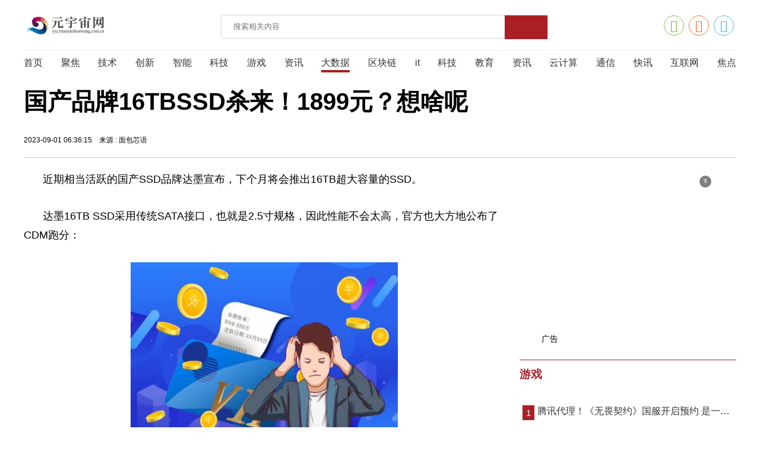

--- FILE ---
content_type: text/html
request_url: http://yyz.yuanyuzhouwang.com.cn/data/2023/0901/66017.html
body_size: 7046
content:
<!DOCTYPE html>
<html lang="zh-CN">
  <head>
    <meta charset="UTF-8" />
    <meta http-equiv="X-UA-Compatible" content="IE=edge" />
    <meta name="viewport" content="width=device-width, initial-scale=1.0" />
    <title>国产品牌16TBSSD杀来！1899元？想啥呢_元宇宙网</title>
    <meta name="keywords" content="元宇宙网，科技商业门户网站，新媒体，财经评论，经济数据，投资，IT新闻，金融信息，行业经济，保险，图片，论坛，汽车，网络媒体，科技，视频。">
    <meta name="description" content="近期相当活跃的国产SSD品牌达墨宣布，下个月将会推出16TB超大容量的SSD">
    <link rel="stylesheet" href="http://yyz.yuanyuzhouwang.com.cn/static/css/swiper.min.css" />
    <link rel="stylesheet" href="http://yyz.yuanyuzhouwang.com.cn/static/css/common.css" />
    <link rel="stylesheet" href="http://yyz.yuanyuzhouwang.com.cn/static/css/index.css" />
    <link rel="stylesheet" href="http://yyz.yuanyuzhouwang.com.cn/static/css/share.css" />
    <script src="http://yyz.yuanyuzhouwang.com.cn/static/js/jquery-3.6.0.min.js"></script>

    <script src="http://yyz.yuanyuzhouwang.com.cn/static/js/share.js"></script>
    <script src="http://yyz.yuanyuzhouwang.com.cn/static/js/swiper.min.js"></script>
    <script src="http://yyz.yuanyuzhouwang.com.cn/static/js/common.js"></script>
    <base target="_blank" />
    <script src="http://yyz.yuanyuzhouwang.com.cn/static/js/uaredirect.js" type="text/javascript"></script>
    <SCRIPT type=text/javascript>uaredirect("http://wap.yuanyuzhouwang.com.cn/data/2023/0901/66017.html");</SCRIPT>
  </head>
  <body>
    <div class="w head">
      <div class="logo">
        <a href="http://yyz.yuanyuzhouwang.com.cn/?b=0">
          <img src="http://yyz.yuanyuzhouwang.com.cn/static/img/logo.png"/>
        </a>
      </div>
      <div class="search">
        <form action="http://www.duosou.net/" target="_blank">
          <input type="text" placeholder="搜索相关内容" name="keyword" />
          <button></button>
        </form>
      </div>
      <div class="share">
        <span id="share"></span>
      </div>
    </div>
    <div class="w nav">
      <ul>
        <li><a href="http://yyz.yuanyuzhouwang.com.cn/?b=0">首页</a></li>
                		<li>
			<a href="http://yyz.yuanyuzhouwang.com.cn/jujiao/" target="_blank" >聚焦 </a>
		</li>
				<li>
			<a href="http://yyz.yuanyuzhouwang.com.cn/tech/" target="_blank" >技术 </a>
		</li>
				<li>
			<a href="http://yyz.yuanyuzhouwang.com.cn/innovate/" target="_blank" >创新 </a>
		</li>
				<li>
			<a href="http://yyz.yuanyuzhouwang.com.cn/power/" target="_blank" >智能 </a>
		</li>
				<li>
			<a href="http://yyz.yuanyuzhouwang.com.cn/science/" target="_blank" >科技 </a>
		</li>
				<li>
			<a href="http://yyz.yuanyuzhouwang.com.cn/gonglve/" target="_blank" >游戏 </a>
		</li>
				<li>
			<a href="http://yyz.yuanyuzhouwang.com.cn/zixun/" target="_blank" >资讯 </a>
		</li>
				<li>
			<a href="http://yyz.yuanyuzhouwang.com.cn/data/" target="_blank"  class="cur">大数据 </a>
		</li>
				<li>
			<a href="http://yyz.yuanyuzhouwang.com.cn/block/" target="_blank" >区块链 </a>
		</li>
				<li>
			<a href="http://yyzit.yuanyuzhouwang.com.cn/" target="_blank" >it </a>
		</li>
				<li>
			<a href="http://yyzcj.yuanyuzhouwang.com.cn/" target="_blank" >科技 </a>
		</li>
				<li>
			<a href="http://yyzjy.yuanyuzhouwang.com.cn/" target="_blank" >教育 </a>
		</li>
				<li>
			<a href="http://yyzzx.yuanyuzhouwang.com.cn/" target="_blank" >资讯 </a>
		</li>
				<li>
			<a href="http://yyzjs.yuanyuzhouwang.com.cn/" target="_blank" >云计算 </a>
		</li>
				<li>
			<a href="http://yyztx.yuanyuzhouwang.com.cn/" target="_blank" >通信 </a>
		</li>
				<li>
			<a href="http://yyzkx.yuanyuzhouwang.com.cn/" target="_blank" >快讯 </a>
		</li>
				<li>
			<a href="http://yyz.yuanyuzhouwang.com.cn/internet/" target="_blank" >互联网 </a>
		</li>
				<li>
			<a href="http://yyzjd.yuanyuzhouwang.com.cn/" target="_blank" >焦点 </a>
		</li>
				      </ul>
    </div>
    <div class="w content">
      <div class="con-tit">
        <h3>国产品牌16TBSSD杀来！1899元？想啥呢</h3>
      </div>
      <div class="con-info">
        <span>2023-09-01 06:36:15</span>&nbsp;&nbsp;&nbsp;&nbsp;来源 : 面包芯语      </div>
    </div>
    <div class="w main mdt20 noxian clearfix">
      <div class="main-left fl clearfix">
        <div class="content">
          <div class="con-text">
            <p>近期相当活跃的国产SSD品牌达墨宣布，下个月将会推出16TB超大容量的SSD。</p><p>达墨16TB SSD采用传统SATA接口，也就是2.5寸规格，因此性能不会太高，官方也大方地公布了CDM跑分：</p><p style="text-align: center"><img style="display:block;margin:auto;" width="450" src="http://www.lygmedia.com/uploadfile/2022/0923/20220923103853871.jpg" /></br>(资料图片仅供参考)</p><p>顺序读取超过560MB/s，顺序写入超过530MB/s，属于SATA 6Gbps产品的标准水平。</p><p>更多技术细节暂未披露，不过达墨此前曾表示，会有两种闪存方案，一是国产的长江存储，二是自封的东芝BiCS5 TLC。</p><p>至于价格，达墨表示，不是网上传闻的那个1899元，做不到那个价格，可能是另外一家大厂的，因为作为小品牌做不到那么大体量。</p><p>值得一提的是，两年前，影驰曾经发布过一款企业级的16TB SSD，也是SATA接口，群联主控，售价高达19999元。</p><p>这两年，DRAM内存芯片、NAND闪存芯片都需求疲软，导致价格持续处于地位，内存、SSD硬盘产品也越来越便宜。</p><p>不过，这种好日子似乎要结束了。</p><p>根据集邦咨询最新研究报告，预计在2024年，内存、闪存原厂仍然会延续减产策略，尤其是亏损严重的闪存，但与此同时，至少在2024年上半年，消费电子市场需求仍不明朗，服务器需求相对疲弱。</p><p>由于内存、闪存市场在2023年已经处于低谷，价格也来到相对低点，因此预计在2024年，内存、闪存芯片的市场需求将分别大涨13.0％、16.0％，相比今年高出大约6.5个、5.0个百分点。</p><p>虽然这依旧远不如2020-2021年的势头，但总算缓和了不少，只是要想有效降低库存、恢复供需平衡，还得看原厂减产力度如何，控制得当的话有机会实现价格反弹。</p><p>2024年，预计PC内存平均容量增长约12.4％，尤其是随着Intel Meteor Lake处理器的到来，不再支持DDR4，将推动DDR5内存在明年下半年成为主流。</p><p>PC SSD平均容量预计增长仅约8-10％，512GB笔记本长期是主流，1TB普及还不够快。</p><p>手机内存平均容量预计增长约14.3％，明年再涨7.9％，但一方面智能手机市场疲软，预计2024年出货量只会增长约2.2％，而且移动内存平均价格仍然处于地位。——知道为啥敢做24GB手机了吧。</p><p>手机存储容量预计增长约13.0％，但受成本限制，1TB以上的中低端机型暂时不会多，而且QLC闪存一直没有获得认可，手机空间增长将会比较缓慢。</p>          </div>
        </div>
        <!-- 分页 -->
        <div class="paging clearfix mdt50">
                  </div>
		<div>
			<p class="content_biaoqian">标签：
			 
			</p>
			<style>
			.content_biaoqian ,.content_biaoqian a ,.content_biaoqian a span{color:#fff !important;font-size:14px;}
			</style>
		</div>
        <div class="pian clearfix">
          <p><a href="http://yyz.yuanyuzhouwang.com.cn/data/2023/0831/66015.html">上一篇:今日新闻|新款比亚迪唐上市！哪吒汽车将在香港成立国际总部！阿维塔完成30亿元B轮融资！</a></p>
          <p><a href="javascript:alert('最后一页');">下一篇:最后一页</a></p>
        </div>
        <span id="share2"></span>
        <!-- 标题 -->
        <div class="title mdt20">
          <h3>相关推荐</h3>
        </div>
        <div class="main-list no-img clearfix">
	        			          <div class="list-img-text">
            <a href="http://yyz.yuanyuzhouwang.com.cn/gonglve/2023/0328/46774.html">
              <img src="http://tuxianggu.6m.cn/thumb/uploads/2022-08-24/db602234ae583557ebe3ef47dc760fec.jpg" />
              <div class="text">
                <h3>腾讯代理！《无畏契约》国服开启预约 是一款5V5英雄战术射击游戏</h3>
                <span></span>
                <span>2023-03-28 </span>
              </div>
            </a>
          </div>
		          <div class="list-img-text">
            <a href="http://yyz.yuanyuzhouwang.com.cn/gonglve/2022/1109/26412.html">
              <img src="http://tuxianggu.4898.cn/thumb/uploads/2022-03-31/60568cb3216da8ae5f23c84c3760d4b5.jpg" />
              <div class="text">
                <h3>AMD确认支持微软DirectStorage 1.1游戏技术：降低CPU占用率</h3>
                <span></span>
                <span>2022-11-09 </span>
              </div>
            </a>
          </div>
		          <div class="list-img-text">
            <a href="http://yyz.yuanyuzhouwang.com.cn/gonglve/2022/1106/26102.html">
              <img src="http://tuxianggu.4898.cn/thumb/uploads/2022-06-23/028f268f9e603716671af82ab8c5539a.jpg" />
              <div class="text">
                <h3>《英雄联盟手游》全新克隆模式来了：克隆大作战采用5V5游戏模式</h3>
                <span></span>
                <span>2022-11-06 </span>
              </div>
            </a>
          </div>
		          <div class="list-img-text">
            <a href="http://yyz.yuanyuzhouwang.com.cn/gonglve/2022/1027/24854.html">
              <img src="http://tuxianggu.4898.cn/thumb/uploads/2022-06-23/028f268f9e603716671af82ab8c5539a.jpg" />
              <div class="text">
                <h3>《王者荣耀》七周年限定皮肤今日上架：累计成熟度即可解锁皮肤</h3>
                <span></span>
                <span>2022-10-27 </span>
              </div>
            </a>
          </div>
		          <div class="list-img-text">
            <a href="http://yyz.yuanyuzhouwang.com.cn/gonglve/2022/1020/24394.html">
              <img src="http://tuxianggu.4898.cn/thumb/uploads/2021-10-29/38c2344af9d22c9ef9a4a55f3c014e32.jpg" />
              <div class="text">
                <h3>《魔兽世界》巨龙时代资料片更新计划公布：资料片将推出前夕内容更新</h3>
                <span></span>
                <span>2022-10-20 </span>
              </div>
            </a>
          </div>
				        </div>
      </div>
      <div class="main-right fr">
        <div class="right-top clearfix">
          <!-- 广告 -->
          <div class="advertising">
           	<div class="adver_3"><script type="text/javascript" src="http://user.042.cn/adver/adver.js"></script><script type="text/javascript">getAdvert('.adver_3',1,'300px','300px');</script></div>            <i id="off-2">x</i>
            <span>广告</span>
          </div>
          <div class="title xian mdt20">
          <a href="http://yyz.yuanyuzhouwang.com.cn/gonglve/">
            <h3>游戏</h3>
            </a>
          </div>
          <div class="hua_dong clearfix mdt20">
            <ul class="pics">
	        			             <li >
	                <a href="http://yyz.yuanyuzhouwang.com.cn/gonglve/2023/0328/46774.html">
	                  <em class="title-show">腾讯代理！《无畏契约》国服开启预约 是一款5V5英雄战术射击游戏</em>
	                  <img src="http://tuxianggu.6m.cn/thumb/uploads/2022-08-24/db602234ae583557ebe3ef47dc760fec.jpg"/>
	                </a>
	              </li>
			             <li class="nohover">
	                <a href="http://yyz.yuanyuzhouwang.com.cn/gonglve/2022/1109/26412.html">
	                  <em class="title-show">AMD确认支持微软DirectStorage 1.1游戏技术：降低CPU占用率</em>
	                  <img src="http://tuxianggu.4898.cn/thumb/uploads/2022-03-31/60568cb3216da8ae5f23c84c3760d4b5.jpg"/>
	                </a>
	              </li>
			             <li class="nohover">
	                <a href="http://yyz.yuanyuzhouwang.com.cn/gonglve/2022/1106/26102.html">
	                  <em class="title-show">《英雄联盟手游》全新克隆模式来了：克隆大作战采用5V5游戏模式</em>
	                  <img src="http://tuxianggu.4898.cn/thumb/uploads/2022-06-23/028f268f9e603716671af82ab8c5539a.jpg"/>
	                </a>
	              </li>
			             <li class="nohover">
	                <a href="http://yyz.yuanyuzhouwang.com.cn/gonglve/2022/1027/24854.html">
	                  <em class="title-show">《王者荣耀》七周年限定皮肤今日上架：累计成熟度即可解锁皮肤</em>
	                  <img src="http://tuxianggu.4898.cn/thumb/uploads/2022-06-23/028f268f9e603716671af82ab8c5539a.jpg"/>
	                </a>
	              </li>
			             <li class="nohover">
	                <a href="http://yyz.yuanyuzhouwang.com.cn/gonglve/2022/1020/24394.html">
	                  <em class="title-show">《魔兽世界》巨龙时代资料片更新计划公布：资料片将推出前夕内容更新</em>
	                  <img src="http://tuxianggu.4898.cn/thumb/uploads/2021-10-29/38c2344af9d22c9ef9a4a55f3c014e32.jpg"/>
	                </a>
	              </li>
			             <li class="nohover">
	                <a href="http://yyz.yuanyuzhouwang.com.cn/gonglve/2022/1017/24159.html">
	                  <em class="title-show">《英雄联盟》S12小组赛结束：RNG以小组第二的成绩出线</em>
	                  <img src="http://tuxianggu.4898.cn/thumb/uploads/2022-06-23/21cd06af6224aadcbd383bd7fde77c95.jpg"/>
	                </a>
	              </li>
			             <li class="nohover">
	                <a href="http://yyz.yuanyuzhouwang.com.cn/gonglve/2022/1017/24158.html">
	                  <em class="title-show">《英雄联盟》S12全球总决赛八强抽签出炉：LPL无需内战</em>
	                  <img src="http://tuxianggu.4898.cn/thumb/uploads/2022-06-23/0f570948a551d98cc7ac2ebc6e4844a1.jpg"/>
	                </a>
	              </li>
			             <li class="nohover">
	                <a href="http://yyz.yuanyuzhouwang.com.cn/gonglve/2022/1017/24157.html">
	                  <em class="title-show">《英雄联盟》S12小组赛出bug：TES道具没触发 网友要求希望能重赛</em>
	                  <img src="http://tuxianggu.4898.cn/thumb/uploads/2022-06-23/f00fff7855ba9db1eebda4784a813b71.jpg"/>
	                </a>
	              </li>
			             <li class="nohover">
	                <a href="http://yyz.yuanyuzhouwang.com.cn/gonglve/2022/1017/24156.html">
	                  <em class="title-show">《英雄联盟》S12淘汰赛赛程出炉：将欣赏到四场紧张刺激的BO5</em>
	                  <img src="http://tuxianggu.4898.cn/thumb/uploads/2021-10-29/38c2344af9d22c9ef9a4a55f3c014e32.jpg"/>
	                </a>
	              </li>
			             <li class="nohover">
	                <a href="http://yyz.yuanyuzhouwang.com.cn/gonglve/2022/1008/23773.html">
	                  <em class="title-show">《装机模拟器2》Epic商城开启预购：带来职业模式、定制功能</em>
	                  <img src="http://tuxianggu.4898.cn/thumb/uploads/2021-07-08/1d7592dfebe928b0fd3f56668af563b0.jpg"/>
	                </a>
	              </li>
						            </ul>
          </div>
        </div>
        <div class="title">
          <a href="http://yyz.yuanyuzhouwang.com.cn/zixun/">
            <h3>资讯</h3>
          </a>
        </div>
        <div class="right-top clearfix">
          <div class="hua_dong">
            <ul class="pics">
              
	        				              <li >
	                <a href="http://yyz.yuanyuzhouwang.com.cn/zixun/2023/0511/55245.html">
	                  <em class="title-show">5000家VR线下体验店，都拯救不了元宇宙？|天天热消息</em>
	                  <img src="http://www.dianxian.net/uploadfile2022/0610/20220610022005772.jpg"/>
	                </a>
	              </li>
				              <li class="nohover">
	                <a href="http://yyz.yuanyuzhouwang.com.cn/zixun/2023/0511/55244.html">
	                  <em class="title-show">杭州灵伴科技“5G+AR+AI”元宇宙全栈生态体系在2023年德国汉诺威工业博览会引发关注_每日热讯</em>
	                  <img src="http://img.xhyb.net.cn/2022/0923/20220923104652766.jpg"/>
	                </a>
	              </li>
				              <li class="nohover">
	                <a href="http://yyz.yuanyuzhouwang.com.cn/zixun/2023/0511/55243.html">
	                  <em class="title-show">全球微头条丨一季度亏损2.68亿美元 元宇宙第一股Roblox业绩“9连亏”</em>
	                  <img src="http://img.9774.com.cn/2022/0923/20220923111722594.jpg"/>
	                </a>
	              </li>
				              <li class="nohover">
	                <a href="http://yyz.yuanyuzhouwang.com.cn/zixun/2023/0511/55216.html">
	                  <em class="title-show">投资者提问：2023全球元宇宙大会18号在北京举行。大会上，GPT产业联盟...</em>
	                  <img src="http://img.9774.com.cn/2022/0923/20220923111824165.jpg"/>
	                </a>
	              </li>
				              <li class="nohover">
	                <a href="http://yyz.yuanyuzhouwang.com.cn/zixun/2023/0511/55199.html">
	                  <em class="title-show">当前关注：5月11日宝明科技涨停分析：元宇宙，锂电池，LED概念热股</em>
	                  <img src="http://img.haixiafeng.com.cn/2022/0610/20220610014845464.jpg"/>
	                </a>
	              </li>
				              <li class="nohover">
	                <a href="http://yyz.yuanyuzhouwang.com.cn/zixun/2023/0511/55198.html">
	                  <em class="title-show">5月11日欢瑞世纪涨停分析：影视，元宇宙，旅游概念热股|当前短讯</em>
	                  <img src="http://www.jxyuging.com/uploadfile/2022/0923/20220923105447241.jpg"/>
	                </a>
	              </li>
				              <li class="nohover">
	                <a href="http://yyz.yuanyuzhouwang.com.cn/zixun/2023/0511/55163.html">
	                  <em class="title-show">投资者提问：公司的VR/AR产品主要应用在元宇宙吗？有没有与相关公司强强联...|环球快消息</em>
	                  <img src="http://img.c33v.cn/2022/0610/20220610015321810.jpg"/>
	                </a>
	              </li>
				              <li class="nohover">
	                <a href="http://yyz.yuanyuzhouwang.com.cn/zixun/2023/0511/55162.html">
	                  <em class="title-show">佳创视讯：2023年大力拓展元宇宙虚拟现实及电信运营商5G音视频应用等方面的业务_快消息</em>
	                  <img src="http://img.haixiafeng.com.cn/2022/0923/20220923110939446.jpg"/>
	                </a>
	              </li>
				              <li class="nohover">
	                <a href="http://yyz.yuanyuzhouwang.com.cn/zixun/2023/0511/55149.html">
	                  <em class="title-show">环球观热点：奥雅股份联手中文在线合作打造元宇宙产品</em>
	                  <img src="http://img.inpai.com.cn/2022/0923/20220923110244704.jpg"/>
	                </a>
	              </li>
				              <li class="nohover">
	                <a href="http://yyz.yuanyuzhouwang.com.cn/zixun/2023/0511/55148.html">
	                  <em class="title-show">天天百事通！左手演唱会，右手元宇宙，周杰伦很忙</em>
	                  <img src="http://img.xhyb.net.cn/2022/0923/20220923104618738.jpg"/>
	                </a>
	              </li>
						            </ul>
          </div>
        </div>
        <div class="title xian mdt20">
          <a href="http://yyz.yuanyuzhouwang.com.cn/internet/">
            <h3>互联网</h3>
          </a>
        </div>
        <div class="text-list">
          <ul>
	        			            <li><a href="http://yyz.yuanyuzhouwang.com.cn/internet/2023/0829/65822.html">全新门派“万灵山庄”首曝 《剑网3》十四周年发布会全回顾</a></li>
			            <li><a href="http://yyz.yuanyuzhouwang.com.cn/internet/2023/0828/65713.html">产融共创碰撞新兴力量！首钢建投携手凡卓集团举办前沿技术专场路演</a></li>
			            <li><a href="http://yyz.yuanyuzhouwang.com.cn/internet/2023/0825/65505.html">FameEX交易所自研百万级性能的“涡轮”撮合引擎到底有多好用</a></li>
			            <li><a href="http://yyz.yuanyuzhouwang.com.cn/internet/2023/0821/65177.html">FameEX代理人计划重磅升级，重新定义加密生态</a></li>
			            <li><a href="http://yyz.yuanyuzhouwang.com.cn/internet/2023/0818/65012.html">遇上未来，智链世界 ｜2023浙江元宇宙产业大会即将重磅召开！</a></li>
			            <li><a href="http://yyz.yuanyuzhouwang.com.cn/internet/2023/0815/64824.html">数智一体化先行者！智邦国际获国际机构沙利文“中国一体化ERP连续5年销量第一”等两项权威市场地位认证</a></li>
						          </ul>
        </div>
        <!-- 广告 -->
        <div class="advertising advertising-2">
			<div class="adver_3"><script type="text/javascript" src="http://user.042.cn/adver/adver.js"></script><script type="text/javascript">getAdvert('.adver_3',5,'250px','250px');</script></div>          <i id="off-3">x</i>
          <span>广告</span>
        </div>
      </div>
    </div>
    <!-- 推荐 -->
    <div class="w tui"></div>
    <!-- 底部 -->
    <div class="w">
      
      <!-- 版权 -->
      <div class="ban_quan">
        <p><a href="">如有意见请与我们联系 邮箱：8 97 180 9 @qq.com</a></p>
<p><a href="https://beian.miit.gov.cn/">豫ICP备2021032478号-31</a></p>
<p>Copyright &copy;&nbsp; 2015-2022 元宇宙版权所有&nbsp;&nbsp; &nbsp;&nbsp;</p>		</div>
    </div>
    <div class="backtop"></div>
    <script>
      ;(function () {
        var bp = document.createElement('script')
        var curProtocol = window.location.protocol.split(':')[0]
        if (curProtocol === 'https') {
          bp.src = 'https://zz.bdstatic.com/linksubmit/push.js'
        } else {
          bp.src = 'http://push.zhanzhang.baidu.com/push.js'
        }
        var s = document.getElementsByTagName('script')[0]
        s.parentNode.insertBefore(bp, s)
      })()
    </script>
    <script charset="UTF-8" language="javascript" src="//data.dzxwnews.com/a.php"></script>

    <script>
      // 分享图标
      $('#share').share({
        sites: ['wechat', 'weibo', 'qq']
      })
      $('#share2').share({
        sites: ['wechat', 'weibo', 'qq']
      })
    </script>
  </body>
</html>


--- FILE ---
content_type: text/css
request_url: http://yyz.yuanyuzhouwang.com.cn/static/css/common.css
body_size: 2019
content:
/*清除元素默认的内外边距  */

* {
  margin: 0;
  padding: 0;
}

/*让所有斜体 不倾斜*/

em,
i {
  font-style: normal;
}

/*去掉列表前面的小点*/

li {
  list-style: none;
}

/*图片没有边框   去掉图片底侧的空白缝隙*/

img {
  border: 0;
  /*ie6*/
  vertical-align: middle;
}

/*让button 按钮 变成小手*/

button {
  cursor: pointer;
}

/*取消链接的下划线*/

a {
  color: #333;
  text-decoration: none;
  font-size: 16px;
}

a:hover {
  color: #aa1f24;
}

button,
input {
  font-family: 'Microsoft YaHei', 'Heiti SC', tahoma, arial, 'Hiragino Sans GB', \\5b8b\4f53, sans-serif;
  /*取消轮廓线 蓝色的*/
  outline: none;
  border: none;
  cursor: pointer;
}

body {
  background-color: #fff;
  font: 12px/1.5 'Microsoft YaHei', 'Heiti SC', tahoma, arial, 'Hiragino Sans GB', \\5b8b\4f53, sans-serif;
  color: black;
}

/*清除浮动*/

.clearfix:after {
  visibility: hidden;
  clear: both;
  display: block;
  content: '.';
  height: 0;
}

.clearfix {
  *zoom: 1;
}
/* 浮动阴影 */
p.text-show {
  position: absolute;
  bottom: 0;
  width: 100%;
  text-indent: 1rem;
  text-align: center;
  white-space: nowrap;
  overflow: hidden;
  text-overflow: ellipsis;
  cursor: pointer;
  background: -webkit-gradient(linear, left top, left bottom, color-stop(0, transparent), color-stop(100%, rgba(0, 0, 0, 0.8)));
  background: -webkit-linear-gradient(top, transparent 0, rgba(0, 0, 0, 0.8) 100%);
  background: linear-gradient(to bottom, transparent 0, rgba(0, 0, 0, 0.8) 100%);
  filter: progid:DXImageTransform.Microsoft.gradient(startColorstr='#00000000', endColorstr='#131313', GradientType=0);
}
/* 浮动样式 */

.fl {
  float: left;
}

.fr {
  float: right;
}
/* 版心 */

.w {
  width: 1200px !important;
  margin: 0 auto;
  position: relative;
}

/*固定宽*/
.wid-360 {
  width: 360px !important;
}
.hei-2830 {
  height: 2830px !important;
}
.wid-440 {
  width: 440px;
}
.wid-880 {
  width: 880px;
}
.wid-320 {
  width: 320px;
}
.mdr40 {
  margin-right: 40px;
}
.mdt10 {
  margin-top: 10px !important;
}
.mdt20 {
  margin-top: 20px !important;
}
.mdt30 {
  margin-top: 30px !important;
}
.mdt35 {
  margin-top: 35px !important;
}
.mdt40 {
  margin-top: 40px !important;
}
.mdt50 {
  margin-top: 50px !important;
}
.mdt60 {
  margin-top: 60px !important;
}
.mdt80 {
  margin-top: 80px !important;
}
.mdb35 {
  margin-bottom: 35px;
}
.mdb45 {
  margin-bottom: 45px !important;
}

/* 字体大小 */
.fn16 {
  font-size: 16px;
}
.fn18 {
  font-size: 18px;
}
/* 转换为块级 */
.blo {
  display: block;
}
/* 不许换行 */

.notext {
  white-space: nowrap;
  overflow: hidden;
  text-overflow: ellipsis;
  cursor: pointer;
}

.notext2 {
  text-indent: 1rem;
  overflow: hidden;
  text-overflow: ellipsis;
  display: -webkit-box;
  -webkit-box-orient: vertical;
  -webkit-line-clamp: 2;
  cursor: pointer;
}
.notext3 {
  overflow: hidden;
  text-overflow: ellipsis;
  display: -webkit-box !important;
  -webkit-box-orient: vertical;
  -webkit-line-clamp: 3;
  cursor: pointer;
}
.mdb20 {
  margin-bottom: 20px;
}
.mdb30 {
  margin-bottom: 30px;
}

/* **选项** */
.shortcut .options {
  float: left;
  width: 800px;
  height: 60px;
  margin-left: 20px;
}
.shortcut .options li {
  float: left;
  margin-right: 18px;
  font-size: 18px;
  line-height: 30px;
  font-weight: 700;
}

/* 头部导航end */
/* 首页广告 */
.advertising {
  position: relative;

  margin-top: 20px;
  width: 1280px;
  height: 90px;
}
.advertising img {
  width: 100%;
  height: 90px;
}

.advertising i {
  position: absolute;
  right: 10px;
  top: 10px;
  width: 20px;
  height: 20px;
  text-align: center;
  line-height: 16px;
  border-radius: 50%;
  color: #fff;
  background: rgba(0, 0, 0, 0.5);
  cursor: pointer;
}
.advertising span {
  position: absolute;
  left: 4px;
  bottom: 4px;
  background-color: rgba(255, 255, 255, 0.6);
  border-radius: 20%;
  font-size: 14px;
}
/* 首页广告end */
/* 友情链接and版权 */
.ban_quan {
  border-top: 1px solid #ddd;
  color: #666;
}
.ban_quan p,
.ban_quan a {
  line-height: 24px;
  text-align: center;
  font-size: 14px;
  color: #333;
}
.yq_lis .hd {
  font-size: 16px;
  border-bottom: 1px solid #ddd;
  position: relative;
  height: 36px;
  line-height: 36px;
}
.yq_lis .hd ul {
  position: absolute;
  left: 0;
  top: 0;
  height: 36px;
}
.yq_lis .hd li {
  float: left;
  cursor: pointer;
  display: inline-block;
  margin-right: 20px;
  border-bottom: 1px solid #ddd;
  height: 36px;
}
.yq_lis .hd li.on {
  border-bottom: 2px solid #aa1f24;
}
.yq_lis .hd span {
  float: right;
  font-size: 14px;
  display: block;
  padding-right: 20px;
}
.yq_lis .bd ul {
  line-height: 32px;
  padding-top: 10px;
}
.yq_lis .bd a {
  float: left;
  padding-right: 14px;
  display: block;
  font-size: 14px;
}

/* 分页模块 */

/* 上下篇 */

.backtop {
  background: url(http://www.lemuzhi.com/static/img/back-top.png) no-repeat;
  background-size: contain;
  position: fixed;
  bottom: 5rem;
  left: 50%;
  margin-left: 650px;
  width: 4rem;
  height: 4rem;
  overflow: hidden;
  display: none;
  z-index: 66666;
}


--- FILE ---
content_type: text/css
request_url: http://yyz.yuanyuzhouwang.com.cn/static/css/index.css
body_size: 2638
content:
.head {
  display: flex;
  justify-content: space-between;
  align-items: center;
  height: 85px;
  border-bottom: 1px solid #eee;
}
.head .logo a img {
  width: 140px;
}
.head .search {
  width: 549px;
  height: 38px;
  background-color: #fff;
  border: 1px solid #d3d4d6;
  border-radius: 3px;
  margin-top: 5px;
}
.head .search input {
  padding-left: 20px;
  line-height: 38px;
}
.head .search button {
  background-color: #aa1f24;
  width: 72px;
  height: 40px;
  float: right;
  background: url(http://www.lemuzhi.com/static/img/search.png) no-repeat #aa1f24 20px center;
  background-size: 35%;
}
.nav {
  height: 40px;
}
.nav ul {
  display: flex;
  justify-content: space-between;
  align-items: center;
  height: 40px;
}
.nav ul li a {
  padding-bottom: 4px;
}
.nav ul li a:hover {
  border-bottom: 4px solid #aa1f24;
}
.nav ul .cur {
  border-bottom: 4px solid #aa1f24;
}
.fouce {
  display: flex;
  justify-content: space-between;
}
.fouce .fouce-left {
  width: 966px;
  display: flex;
  justify-content: center;
}
.fouce .fouce-left .big-img {
  width: 649px;
  height: 365px;
}
.fouce .fouce-left .big-img a {
  display: none;
  width: 649px;
  height: 365px;
}
.fouce .fouce-left .big-img a img {
  width: 100%;
  height: 100%;
}
.fouce .fouce-left .img-list {
  height: 365px;
  width: 317px;
}
.fouce .fouce-left .img-list ul {
  display: flex;
  height: 365px;
  flex-direction: column;
}
.fouce .fouce-left .img-list ul li {
  background-color: #f8f8f8;
  padding: 20px 20px 16px 20px;
  border-bottom: 1px solid #eee;
}
.fouce .fouce-left .img-list ul li img {
  display: none;
}
.fouce .fouce-left .img-list ul li h3 {
  height: 50px;
  display: block;
  padding-bottom: 10px;
  text-indent: 1rem;
  overflow: hidden;
  text-overflow: ellipsis;
  display: -webkit-box;
  -webkit-box-orient: vertical;
  -webkit-line-clamp: 2;
  cursor: pointer;
}
.fouce .fouce-left .img-list ul li span {
  margin-right: 20px;
}
.fouce .fouce-left .img-list ul li span:first-of-type {
  color: #aa1f24;
}
.fouce .fouce-left .img-list ul li:hover {
  background-color: #fff;
}
.fouce .fouce-left .img-list ul .cur {
  background-color: #fff;
}
.fouce .fouce-right {
  display: flex;
  flex-wrap: wrap;
  width: 217px;
  height: 365px;
  overflow: hidden;
}
.fouce .fouce-right a:last-of-type {
  margin-top: 20px;
}
.fouce .fouce-right a {
  position: relative;
}
.fouce .fouce-right a img {
  width: 100%;
  height: 100%;
}
.fouce .fouce-right a p {
  position: absolute;
  bottom: 0;
  height: 50px;
  font-size: 16px;
  color: #fff;
  line-height: 22px;
  padding: 0 12px 8px 12px;
  text-indent: 1rem;
  overflow: hidden;
  text-overflow: ellipsis;
  display: -webkit-box;
  -webkit-box-orient: vertical;
  -webkit-line-clamp: 2;
  cursor: pointer;
}
.main .main-left {
  width: 777px;
  border-top: 1px solid #aa1f24;
}
.main .main-left .left-list {
  column-count: 2;
  column-fill: auto;
  -webkit-column-break-inside: avoid;
  column-gap: 70px;
}
.main .main-left .left-list .item {
  width: 375px;
  page-break-inside: avoid;
  -webkit-column-break-inside: avoid;
  border-bottom: 1px solid #eee;
  margin-bottom: 30px;
}
.main .main-left .left-list .item a {
  display: flex;
  flex-direction: column;
}
.main .main-left .left-list .item a h3 {
  font-size: 20px;
  letter-spacing: 0;
  line-height: 27px;
  margin-bottom: 10px;
  text-indent: 1rem;
  overflow: hidden;
  text-overflow: ellipsis;
  display: -webkit-box;
  -webkit-box-orient: vertical;
  -webkit-line-clamp: 1;
  cursor: pointer;
}
.main .main-left .left-list .item a img {
  margin: 0 auto;
  border-radius: 3px;
  height: 200px;
  width: 330px;
}
.main .main-left .left-list .item a p {
  margin: 10px 0;
  color: #333;
  overflow: hidden;
  text-overflow: ellipsis;
  display: -webkit-box;
  -webkit-box-orient: vertical;
  -webkit-line-clamp: 1;
  cursor: pointer;
}
.main .main-left .left-list .item a div {
  margin-bottom: 20px;
}
.main .main-left .left-list .item a div span {
  color: #888;
}
.main .main-left .left-list .item a div span:first-of-type {
  color: #aa1f24;
  margin-right: 20px;
  position: relative;
}
.main .main-left .left-list .item a div span:first-of-type:before {
  content: '';
  width: 2px;
  height: 15px;
  display: block;
  background-color: #888;
  position: absolute;
  right: -15px;
  top: 3px;
}
.main .main-left .paging {
  display: flex;
  justify-content: center;
  align-items: center;
}
.main .main-left .paging a,
.main .main-left .paging span {
  width: 50px;
  height: 50px;
  margin-right: 20px;
  font-size: 16px;
  border: 1px solid #ededed;
  text-align: center;
  line-height: 50px;
  background-color: #fafafa;
}
.main .main-left .paging a:hover,
.main .main-left .paging span:hover {
  color: #fff;
  background-color: #aa1f24;
}
.main .main-left .paging .hover {
  color: #fff;
  background-color: #aa1f24;
}
.main .main-right {
  position: sticky;
  top: 0;
  width: 365px;
  border-top: 1px solid #aa1f24;
}
.main .main-right .hua_dong {
  counter-reset: top;
  counter-increment: top 0;
  position: relative;
}
.main .main-right .hua_dong li[class=''] {
  box-shadow: 0px 0px 7px rgba(0, 0, 0, 0.1);
}
.main .main-right .hua_dong li img {
  width: 100%;
  height: 210px;
}
.main .main-right .hua_dong li em {
  padding: 10px 10px 10px 30px;
}
.main .main-right .hua_dong li em::before {
  content: counter(top);
  counter-increment: top;
  position: absolute;
  left: 5px;
  top: 18px;
  width: 20px;
  height: 25px;
  background-color: #f1f1f1;
  text-align: center;
  line-height: 25px;
  font-size: 15px;
}
.main .main-right .hua_dong li:nth-child(-n + 3) em::before {
  color: #fff;
  background-color: #aa1f24;
}
.main .main-right .text-list ul li {
  border-bottom: 1px solid #eee;
  padding: 20px 10px;
  height: 32px;
  text-indent: 1rem;
  overflow: hidden;
  text-overflow: ellipsis;
  display: -webkit-box;
  -webkit-box-orient: vertical;
  -webkit-line-clamp: 2;
  cursor: pointer;
}
.main .main-right .advertising {
  margin: 0 auto;
  width: 300px;
  height: 300px;
}
.main .main-right .advertising img {
  width: 300px;
  height: 300px;
}
.main .main-right .advertising-2 {
  width: 300px;
  height: 250px;
}
.main .main-right .advertising-2 img {
  width: 300px;
  height: 250px;
}
.main .xian {
  border-top: 1px solid #aa1f24;
  padding-top: 10px;
}
.main .title {
  font-size: 18px;
  margin: 15px 0;
  font-weight: 600;
}
.main .title a {
  color: #aa1f24;
}
.content .con-tit h3 {
  font-size: 40px;
  font-weight: 600;
  padding-bottom: 6px;
  padding-top: 15px;
}
.content .con-info {
  border-bottom: 1px solid #ccc;
  padding: 20px 0;
}
.content .con-text p {
  margin-bottom: 30px;
  text-indent: 2rem;
  font-size: 18px;
  line-height: 32px;
}
.content .con-text img {
  max-width: 600px;
  display: flex;
  margin: 20px auto;
}
.pian {
  margin: 20px 0;
}
.pian p {
  float: left;
  display: block;
  font-size: 14px;
  height: 50px;
  width: 40%;
  text-align: center;
  line-height: 50px;
  padding: 10px;
  white-space: nowrap;
  overflow: hidden;
  text-overflow: ellipsis;
  cursor: pointer;
}
.pian p:last-of-type {
  float: right;
}
.pian a {
  color: #333;
  text-decoration: none;
  font-size: 16px;
}
#share2 {
  display: flex;
  justify-content: center;
  align-items: center;
}
#share2 .social-share-icon {
  width: 120px;
  margin-right: 40px;
  border-radius: 20px;
  background-color: #fff;
  border-color: #eee;
  color: #ccc;
}
#share2 .icon-wechat:hover {
  border-color: #7bc549;
  color: #7bc549;
}
#share2 .icon-qq:hover {
  border-color: #56b6e7;
  color: #56b6e7;
}
#share2 .icon-weibo:hover {
  border-color: #ff763b;
  color: #ff763b;
}
.list-img-text {
  box-shadow: 1px 3px 7px #ccc;
  margin: 20px 0;
  height: 135px;
  overflow: hidden;
}
.list-img-text a {
  width: 100%;
  height: 100%;
  display: block;
}
.list-img-text a img {
  width: 240px;
  height: 135px;
}
.list-img-text a .text {
  float: right;
  width: 100%;
  max-width: 537px;
  padding: 26px 30px;
  box-sizing: border-box;
}
.list-img-text a .text h3 {
  width: 100%;
  padding-bottom: 20px;
  margin-bottom: 10px;
  border-bottom: 1px solid #f5f5f5;
  font-size: 16px;
  font-weight: 500;
  overflow: hidden;
  white-space: nowrap;
  text-overflow: ellipsis;
  cursor: pointer;
}
.list-img-text a .text span {
  display: block;
  float: left;
  font-size: 14px;
  margin-top: 5px;
  color: #999;
  margin-right: 25px;
}
.list-img-text:hover {
  box-shadow: 5px 4px 9px #ccc;
}
.noxian .main-left {
  width: 810px;
  border-top: none !important;
}
.noxian .main-right {
  border-top: none !important;
}
/* 滑动选项卡 */
.hua_dong .pics li {
  margin-right: 10px;
}
.hua_dong {
  width: 100%;
  height: auto;
}
.hua_dong img {
  width: 320px;
  height: 140px;
}
/* 第一行滑动的高度 */
.list .hua_dong img {
  width: 320px;
  height: 180px !important;
}
/* 第二行滑动的高度 */
.list_2 .hua_dong img {
  width: 320px;
  height: 200px;
}
/* 右边推荐滑动 */
.list_r .hua_dong img {
  height: 200px;
}
.hua_dong .hua_dong_380 img {
  width: 380px;
}
.hua_dong li {
  width: 100%;
}
.hua_dong .title-shwo {
  font-size: 16px;
  font-weight: bold;
}
.options_hua .hua_text .nohover {
  padding: 7px 0;
  height: 22px;
}
.hua_text h3 {
  height: 22px;
  overflow: hidden;
  white-space: nowrap;
  text-overflow: ellipsis;
  width: 100%;
  font-size: 16px;
  color: #333;
}
.hua_text h3:hover {
  color: #ff8800;
}
.hua_text p {
  line-height: 27px;
  font-size: 14px;
  margin-top: 5px;
  overflow: hidden;
  text-overflow: ellipsis;
  display: -webkit-box !important;
  -webkit-box-orient: vertical;
  -webkit-line-clamp: 2;
  color: #333;
  text-indent: 1rem;
}
.hua_text h3:before {
  content: '';
  padding-left: 14px;
  overflow: hidden;
  background-position: -194px 6px;
  background-repeat: no-repeat;
}
.hua_dong .nohover {
  height: 45px;
  margin-bottom: 0;
  padding-left: 14px;
  overflow: hidden;
  background-position: -194px 12px;
  background-repeat: no-repeat;
}
.hua_dong .nohover img {
  display: none;
  width: 320px;
  height: 120px;
}
.pics li {
  float: left;
  margin: 0 10px 8px 0;
  position: relative;
}
.pics li em {
  display: block;
  line-height: 36px;
  overflow:hidden;
  white-space: nowrap;
  text-overflow: ellipsis;
}
.hua_dong .title-shwo {
  position: absolute;
  left: 0;
  bottom: 0;
  width: 100%;
  height: 30px;
  line-height: 30px;
  padding-top: 15px;
  overflow: hidden;
  text-align: center;
  font-size: 16px;
  color: #fff;
  font-size: 14px;
}
.hua_dong .nohover .title-shwo {
  position: static;
  font-family: 'Microsoft YaHei';
  font-size: 16px;
  line-height: 32px;
  padding: 0;
  color: #333;
  background: none;
  text-align: left;
  font-weight: normal;
}


--- FILE ---
content_type: application/javascript
request_url: http://yyz.yuanyuzhouwang.com.cn/static/js/common.js
body_size: 999
content:
$(function () {
  var a = $('.img-list ul li')
  var selected_item = $('.big-img a')
  for (var i = 0; i < a.length; i++) {
    a[i].index = i

    a[i].onmouseover = function () {
      for (var n = 0; n < a.length; n++) {
        a[n].className = ''
      }
      this.className = 'cur'
      for (var n = 0; n < selected_item.length; n++) {
        selected_item[n].style.display = 'none'
      }
      selected_item[this.index].style.display = 'block'
    }
  }

  // 滑动选项卡
  $('.hua_dong').each(function (index, item) {
    $('li', item).bind('mouseover', function () {
      $('li', item).addClass('nohover')
      $(this).removeClass('nohover')
    })
  })
  var mySwiper = new Swiper('#swiper-1', {
    pagination: '.swiper-pagination',
    autoplay: 3000,

    loop: true,
    loopAdditionalSlides: 1,
    prevButton: '.swiper-button-prev',
    nextButton: '.swiper-button-next'
  })
  var mySwiper = new Swiper('#swiper-2', {
    loop: true, // 循环模式选项

    // 如果需要分页器
    pagination: '.swiper-pagination'
  })
  var mySwiper = new Swiper('#swiper-3', {
    loop: true, // 循环模式选项
    autoplay: 3000,
    // 如果需要分页器
    pagination: '.swiper-pagination',
    prevButton: '.swiper-button-prev',
    nextButton: '.swiper-button-next'
  })
  var mySwiper = new Swiper('#swiper-4', {
    loop: true, // 循环模式选项
    // 如果需要分页器
    pagination: '.swiper-pagination'
  })
  var mySwiper = new Swiper('#swiper-5', {
    loop: true, // 循环模式选项
    // 如果需要分页器
    pagination: '.swiper-pagination'
  })
  var mySwiper = new Swiper('#swiper-6', {
    loop: true, // 循环模式选项
    // 如果需要分页器
    pagination: '.swiper-pagination'
  })
  var mySwiper = new Swiper('#swiper-7', {
    loop: true, // 循环模式选项
    // 如果需要分页器
    pagination: '.swiper-pagination'
  })
  var mySwiper = new Swiper('#swiper-8', {
    loop: true, // 循环模式选项
    // 如果需要分页器
    pagination: '.swiper-pagination'
  })
  var mySwiper = new Swiper('#swiper-9', {
    loop: true, // 循环模式选项
    // 如果需要分页器
    pagination: '.swiper-pagination'
  })
  // tab栏选项卡

  // 粘性定位
  let box = document.querySelector('.article-share')
  let content = document.querySelector('.content')
  // 回到顶部
  var c = $('.backtop')
  $(window).scroll(function () {
    var a = document.documentElement.scrollTop || document.body.scrollTop
    if (a > 500) {
      c.fadeIn(200)
    } else {
      c.fadeOut(200)
    }
  })
  c.click(function () {
    $('html,body').animate({ scrollTop: 0 }, 1000)
    return false
  })
  // 默认图片
  $('img').one('error', function () {
    $(this).attr('src', 'http://www.lemuzhi.com/static/img/moren.jpg')
  })
  // 关闭首页广告
  $('#off-1').click(function () {
    $('.advertising')[0].style.display = 'none'
    $('.main').addClass('mdt803')
  })
  // 关闭列表页广告
  $('#off-2').click(function () {
    $('.advertising')[0].style.display = 'none'
  })
  // 关闭列表页广告
  $('#off-3').click(function () {
    $('.advertising')[1].style.display = 'none'
  })
})
